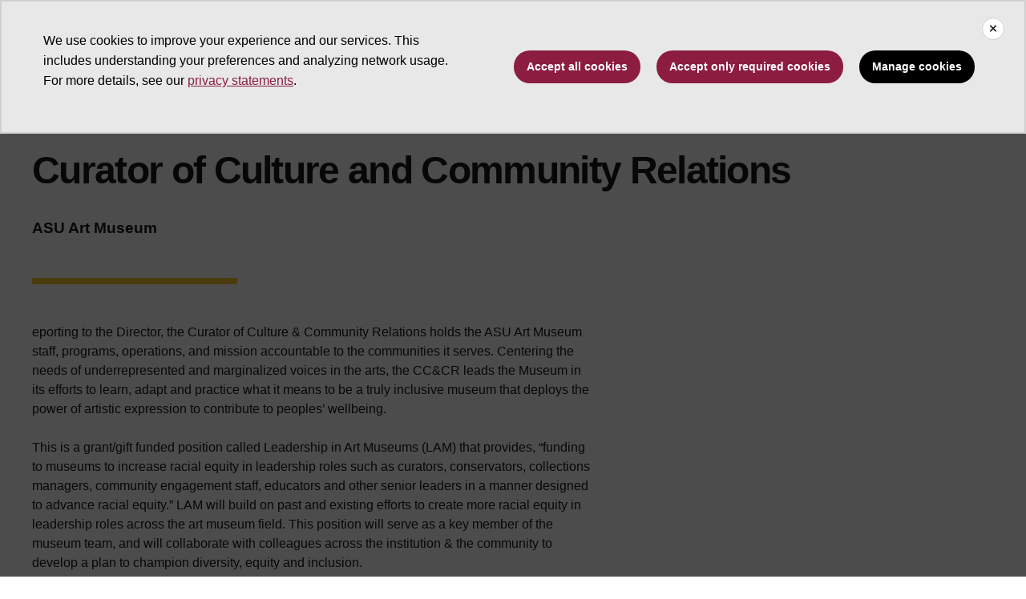

--- FILE ---
content_type: text/html; charset=UTF-8
request_url: https://herbergerinstitute.asu.edu/about/employment/curator-culture-and-community-relations-1
body_size: 7839
content:
<!DOCTYPE html>
<html lang="en" dir="ltr" prefix="og: https://ogp.me/ns#">
  <head>
    <meta charset="utf-8" />
<script>window.dataLayer = window.dataLayer || [];</script>
<script>
    // Google Tag Manager - GTM-KDWN8Z
    (function(w,d,s,l,i){w[l]=w[l]||[];w[l].push({'gtm.start':
    new Date().getTime(),event:'gtm.js'});var f=d.getElementsByTagName(s)[0],
    j=d.createElement(s),dl=l!='dataLayer'?'&amp;l='+l:'';j.async=true;j.src=
    '//www.googletagmanager.com/gtm.js?id='+i+dl;f.parentNode.insertBefore(j,f);
    })(window,document,'script','dataLayer','GTM-KDWN8Z');
</script>
<script>
    // Google Tag Manager - GTM-TGDKS689
    (function(w,d,s,l,i){w[l]=w[l]||[];w[l].push({'gtm.start':
    new Date().getTime(),event:'gtm.js'});var f=d.getElementsByTagName(s)[0],
    j=d.createElement(s),dl=l!='dataLayer'?'&amp;l='+l:'';j.async=true;j.src=
    '//www.googletagmanager.com/gtm.js?id='+i+dl;f.parentNode.insertBefore(j,f);
    })(window,document,'script','dataLayer','GTM-TGDKS689');
</script>
<script src="/sites/g/files/litvpz681/files/hotjar/hotjar.script.js?t9a960"></script>
<link rel="canonical" href="https://herbergerinstitute.asu.edu/about/employment/curator-culture-and-community-relations-1" />
<meta name="Generator" content="Drupal 10 (https://www.drupal.org)" />
<meta name="MobileOptimized" content="width" />
<meta name="HandheldFriendly" content="true" />
<meta name="viewport" content="width=device-width, initial-scale=1.0" />
<meta name="cmsversion" content="Webspark: 2.17.0" />
<link rel="icon" href="/profiles/contrib/webspark/themes/renovation/favicon.ico" type="image/vnd.microsoft.icon" />

    <title>Curator of Culture and Community Relations | Herberger Institute for Design and the Arts</title>
    <link rel="stylesheet" media="all" href="/sites/g/files/litvpz681/files/css/css_qzRWRm9slAGDFHjaX-EbST4Fz_R_ThWahbjiFXXCaN4.css?delta=0&amp;language=en&amp;theme=renovation&amp;include=eJxdjcEOgzAMQ3-oo59UpSWCjpJUccrE34-Nw6QdfPCzbBPAnqo8ubhaLMB0Kbkmai29OKM6B8JI2UjmWHTvKiyOR6sXsvMbLnqwCUnhmAkcOhktRn1FnG10atOPTEP6yK1i5TkYix7kVSXCz8YBJ5z3e-Vzf_W2lJuWDfHPvwGMNUqk" />
<link rel="stylesheet" media="all" href="/sites/g/files/litvpz681/files/css/css_HHwlkWYEamlmf5VmehrHTDHanRw_R_Xo33Fk7iEZ_HY.css?delta=1&amp;language=en&amp;theme=renovation&amp;include=eJxdjcEOgzAMQ3-oo59UpSWCjpJUccrE34-Nw6QdfPCzbBPAnqo8ubhaLMB0Kbkmai29OKM6B8JI2UjmWHTvKiyOR6sXsvMbLnqwCUnhmAkcOhktRn1FnG10atOPTEP6yK1i5TkYix7kVSXCz8YBJ5z3e-Vzf_W2lJuWDfHPvwGMNUqk" />
<link rel="stylesheet" media="all" href="/sites/g/files/litvpz681/files/css/css_2Bzpgceg_sSZE6-NRHOD7LYAaAyAocG_FyDN7mAUmtE.css?delta=2&amp;language=en&amp;theme=renovation&amp;include=eJxdjcEOgzAMQ3-oo59UpSWCjpJUccrE34-Nw6QdfPCzbBPAnqo8ubhaLMB0Kbkmai29OKM6B8JI2UjmWHTvKiyOR6sXsvMbLnqwCUnhmAkcOhktRn1FnG10atOPTEP6yK1i5TkYix7kVSXCz8YBJ5z3e-Vzf_W2lJuWDfHPvwGMNUqk" />

    
            <script defer src="/libraries/fontawesome/js/all.min.js"></script>
    <script defer src="/profiles/contrib/webspark/themes/renovation/js/asuawesome.js"></script>
  </head>
  <body class="node-5420 node-type--staff-job-opportunity">
    
    <!-- Google Tag Manager (noscript) - GTM-KDWN8Z -->
    <noscript><iframe src="//www.googletagmanager.com/ns.html?id=GTM-KDWN8Z"
    height="0" width="0" style="display:none;visibility:hidden"></iframe>
    </noscript>
    <!-- End Google Tag Manager (noscript) - GTM-KDWN8Z -->

    <!-- Google Tag Manager (noscript) - GTM-TGDKS689 -->
    <noscript><iframe src="//www.googletagmanager.com/ns.html?id=GTM-TGDKS689"
    height="0" width="0" style="display:none;visibility:hidden"></iframe>
    </noscript>
    <!-- End Google Tag Manager (noscript) - GTM-TGDKS689 -->

      <div class="dialog-off-canvas-main-canvas" data-off-canvas-main-canvas>
      <header>
        
  <div class="block block--asubrandheader">

  
    

            
        <!-- Header component will be initialized in this container. -->
        <div id="ws2HeaderContainer"></div>
      
  </div>

<div id="block-renovation-aoscss" class="block--type-text-content block block-block-content block-block-content2a721608-7326-400d-ba47-f539290bf985 clearfix default">
    

    
    
  
  <div class="formatted-text">
      <link href="https://unpkg.com/aos@2.3.1/dist/aos.css" rel="stylesheet">
  </div>

</div>


  </header>
<main>
  <div class="page page-wrapper-webspark ">
    <div class="pt-5 pb-5">

              <div class="page__pre-content center-container max-size-container">
          <div class="container">
            
          </div>
        </div>
      
              <div id="skip-to-content" class="page__content center-container max-size-container">
            <div data-drupal-messages-fallback class="hidden"></div>
<article  data-history-node-id="5420" class="node node--promoted staff-job-opportunity staff-job-opportunity--full" >
  
  
              <div class="layout__fixed-width">
          <div  class="bg-top bg-percent-100 max-size-container center-container bg-white">
        <div class="container">
          <div class="row">
            <div class="col-12">
              <div  class="layout__region layout__region--first">
                
  <div class="mt-6 block">

  
    

            
        
<h1 class="article">
  Curator of Culture and Community Relations
</h1>
  
      
  </div>

  <div class="mt-4 block" style="font-size:1.2rem; font-weight: bold;">

  
    

              ASU Art Museum

      
  </div>

<div class="block block-layout-builder block-inline-blocktext-content clearfix default">
    

    
    
  
  <div class="formatted-text">
      <hr class="copy-divider">
  </div>

</div>

  <div class="block">

  
    

              <p>eporting to the Director, the Curator of Culture &amp; Community Relations holds the ASU Art Museum staff, programs, operations, and mission accountable to the communities it serves. Centering the needs of underrepresented and marginalized voices in the arts, the CC&amp;CR leads the Museum in its efforts to learn, adapt and practice what it means to be a truly inclusive museum that deploys the power of artistic expression to contribute to peoples’ wellbeing.<br>
<br>
This is a grant/gift funded position called Leadership in Art Museums (LAM) that provides, “funding to museums to increase racial equity in leadership roles such as curators, conservators, collections managers, community engagement staff, educators and other senior leaders in a manner designed to advance racial equity.” LAM will build on past and existing efforts to create more racial equity in leadership roles across the art museum field. This position will serve as a key member of the museum team, and will collaborate with colleagues across the institution &amp; the community to develop a plan to champion diversity, equity and inclusion.&nbsp;<br>
<br>
For Reference:<a href="https://www.fordfoundation.org/news-and-stories/news-and-press/news/alice-l-walton-foundation-ford-foundation-mellon-foundation-and-pilot-house-philanthropy-announce-investments-for-more-diverse-leadership-in-art-museums/">&nbsp;Press Release</a></p>


      
  </div>

<div class="block block-layout-builder block-inline-blocktext-content clearfix default">
    

    
    
  
  <div class="formatted-text">
      <h3>Application deadline</h3>
  </div>

</div>

  <div class="block">

  
    

              <time datetime="2023-12-29T15:00:54Z">Fri, 12/29/2023 - 15:00</time>


      
  </div>

<div class="block block-layout-builder block-inline-blocktext-content clearfix default">
    

    
    
  
  <div class="formatted-text">
      <h3>Apply now</h3>
  </div>

</div>

  <div class="block">

  
    

              <a href="https://sjobs.brassring.com/TGnewUI/Search/Home/Home?partnerid=25620&amp;siteid=5494#jobDetails=4841673_5494">https://sjobs.brassring.com/TGnewUI/Search/Home/Home?partnerid=25620&amp;siteid=549…</a>

      
  </div>

              </div>
            </div>
          </div>
        </div>
      </div>
      </div>

  </article>



        </div>
          </div>
  </div>
</main>
  <footer class="page__footer" id="asu-footer" role="contentinfo">
      
<div id="block-hidaallunitsfooter" class="block--type-text-content block block-block-content block-block-contenta19d5256-dc35-4df1-8f3e-5ee8594d899e clearfix default">
    

    
    
  
  <div class="formatted-text">
      <div id="block-hidaallunitsfooter"><div class="container"><p>The <a style="color:#ffc627;" href="https://herbergerinstitute.asu.edu/">Herberger Institute</a> <span>comprises </span><a class="ProsemirrorEditor-link" href="https://asufidm.asu.edu/">ASU FIDM</a> and <a class="ProsemirrorEditor-link" href="https://asufidmmuseum.asu.edu/">ASU FIDM Museum</a>; the <a class="ProsemirrorEditor-link" href="http://art.asu.edu/">School of Art</a>; <a class="ProsemirrorEditor-link" href="https://design.asu.edu/">The Design School</a>; <a class="ProsemirrorEditor-link" href="https://film.asu.edu/">The Sidney Poitier New American Film School</a>; <a class="ProsemirrorEditor-link" href="https://thegameschool.asu.edu/">The GAME School</a>; the School of <a class="ProsemirrorEditor-link" href="https://musicdancetheatre.asu.edu/">Music, Dance and Theatre</a>; and the <a class="ProsemirrorEditor-link" href="https://asuartmuseum.org/">ASU Art Museum</a>.</p></div></div>
  </div>

</div>

  <div class="block block--asufooter">

  
    

              <div class="wrapper" id="wrapper-endorsed-footer">
    <div class="container" id="endorsed-footer">
      <div class="row">
        <div class="col-md" id="endorsed-logo">
                      <a
              href="https://herbergerinstitute.asu.edu/"
              data-ga-footer-type="internal link"
              data-ga-footer-section="primary footer"
              data-ga-footer="asu logo"
              data-ga-footer-component=""
            >
              
<img src="/sites/g/files/litvpz681/files/styles/footer_logo/public/2025-07/ASU-Herberger-Institute-for-Design-and-the-Arts-logo.png?itok=AKro8c1N" width="380" height="112" alt="Herberger Institute for Design and the Arts logo" loading="lazy" class="img-fluid" />


            </a>
                  </div>
        <div class="col-md" id="social-media">
          <nav class="nav" aria-label="Social Media">
                          <a
                class="nav-link"
                href="https://www.facebook.com/ASUHerberger"
                data-ga-footer-type="external link"
                data-ga-footer-section="primary footer"
                data-ga-footer="facebook icon"
                data-ga-footer-component=""
              >
                <span title="Facebook Social Media Icon" class="fab fa-facebook-square"></span>
              </a>
                                      <a
                class="nav-link"
                href="https://twitter.com/asuhida"
                data-ga-footer-type="external link"
                data-ga-footer-section="primary footer"
                data-ga-footer="twitter icon"
                data-ga-footer-component=""
              >
                <span title="X / Twitter Social Media Icon" class="fab fa-square-x-twitter"></span>
              </a>
                                      <a
                class="nav-link"
                href="https://www.instagram.com/asuherberger/"
                data-ga-footer-type="external link"
                data-ga-footer-section="primary footer"
                data-ga-footer="instagram icon"
                data-ga-footer-component=""
              >
                <span title="Instagram Social Media Icon" class="fab fa-instagram-square"></span>
              </a>
                                      <a
                class="nav-link"
                href="https://www.youtube.com/ASUHerberger"
                data-ga-footer-type="external link"
                data-ga-footer-section="primary footer"
                data-ga-footer="youtube icon"
                data-ga-footer-component=""
              >
                <span title="YouTube Social Media Icon" class="fab fa-youtube-square"></span>
              </a>
                                  </nav>
        </div>
      </div>
    </div>
  </div>

  <div class="wrapper" id="wrapper-footer-columns">
    <div class="container" id="footer-columns">
      <div class="row">
        <div class="col-xl" id="info-column">
          <div class="h5">Herberger Institute for Design and the Arts</div>
                      <p class="contact-link">
            <a
              data-ga-footer-type="internal link"
              data-ga-footer-region="footer"
              data-ga-footer-section="primary footer"
              data-ga-footer="Contact us"
              data-ga-footer-component="Herberger Institute for Design and the Arts"
              href="/about/contact">Contact us</a></p>
                                <p class="contribute-button">
            <a
              data-ga-footer-type="internal link"
              data-ga-footer-region="footer"
              data-ga-footer-section="primary footer"
              data-ga-footer="Support ASU"
              data-ga-footer-component="Herberger Institute for Design and the Arts"
              href="/giving" class="btn btn-small btn-gold">Support ASU</a></p>
                  </div>
                <div class="col-xl flex-footer">
          <div class="card accordion-item desktop-disable-xl">
                      <div class="accordion-header">
              <div class="h5">
                <a
                  id="footlink-header-second-1"
                  class="collapsed"
                  data-bs-toggle="collapse"
                  data-ga-footer-type="internal link"
                  data-ga-footer-region="footer"
                  data-ga-footer-section="primary footer"
                  data-ga-footer-component=""
                  data-ga-footer="Academics"
                  href="#footlink-second-1"
                  role="button"
                  aria-expanded="false"
                  aria-controls="footlink-second-1"
                >
                  Academics
                  <span class="fas fa-chevron-up"></span>
                </a>
              </div>
            </div>
            <div
              id="footlink-second-1"
              role="region"
              class="collapse accordion-body">
                                                        <a href="/admission"
                  class="nav-link"
                  data-ga-footer-type="internal link"
                  data-ga-footer-region="footer"
                  data-ga-footer-section="primary footer"
                  data-ga-footer="Apply now"
                  data-ga-footer-component="Academics"
                  >Apply now</a>
                                                        <a href="/degree-programs/rankings"
                  class="nav-link"
                  data-ga-footer-type="internal link"
                  data-ga-footer-region="footer"
                  data-ga-footer-section="primary footer"
                  data-ga-footer="Rankings"
                  data-ga-footer-component="Academics"
                  >Rankings</a>
                                                        <a href="https://asufidm.asu.edu/degree-programs"
                  class="nav-link"
                  data-ga-footer-type="internal link"
                  data-ga-footer-region="footer"
                  data-ga-footer-section="primary footer"
                  data-ga-footer="ASU FIDM degrees"
                  data-ga-footer-component="Academics"
                  >ASU FIDM degrees</a>
                                                        <a href="https://art.asu.edu/degree-programs"
                  class="nav-link"
                  data-ga-footer-type="internal link"
                  data-ga-footer-region="footer"
                  data-ga-footer-section="primary footer"
                  data-ga-footer="Art degrees"
                  data-ga-footer-component="Academics"
                  >Art degrees</a>
                                                        <a href="https://design.asu.edu/degree-programs"
                  class="nav-link"
                  data-ga-footer-type="internal link"
                  data-ga-footer-region="footer"
                  data-ga-footer-section="primary footer"
                  data-ga-footer="Design degrees"
                  data-ga-footer-component="Academics"
                  >Design degrees</a>
                                                        <a href="https://film.asu.edu/degree-programs"
                  class="nav-link"
                  data-ga-footer-type="internal link"
                  data-ga-footer-region="footer"
                  data-ga-footer-section="primary footer"
                  data-ga-footer="Film degrees"
                  data-ga-footer-component="Academics"
                  >Film degrees</a>
                                                        <a href="https://thegameschool.asu.edu/degree-programs"
                  class="nav-link"
                  data-ga-footer-type="internal link"
                  data-ga-footer-region="footer"
                  data-ga-footer-section="primary footer"
                  data-ga-footer="The GAME School degrees"
                  data-ga-footer-component="Academics"
                  >The GAME School degrees</a>
                                                        <a href="https://musicdancetheatre.asu.edu/degree-programs"
                  class="nav-link"
                  data-ga-footer-type="internal link"
                  data-ga-footer-region="footer"
                  data-ga-footer-section="primary footer"
                  data-ga-footer="Music, Dance and Theatre degrees"
                  data-ga-footer-component="Academics"
                  >Music, Dance and Theatre degrees</a>
                                                        <a href="/degree-programs/minors-certificates"
                  class="nav-link"
                  data-ga-footer-type="internal link"
                  data-ga-footer-region="footer"
                  data-ga-footer-section="primary footer"
                  data-ga-footer="Minors and certificates"
                  data-ga-footer-component="Academics"
                  >Minors and certificates</a>
                                                        <a href="/interdisciplinary-studies"
                  class="nav-link"
                  data-ga-footer-type="internal link"
                  data-ga-footer-region="footer"
                  data-ga-footer-section="primary footer"
                  data-ga-footer="Interdisciplinary studies"
                  data-ga-footer-component="Academics"
                  >Interdisciplinary studies</a>
                                      </div>
                    </div>
        </div>
                <div class="col-xl flex-footer">
          <div class="card accordion-item desktop-disable-xl">
                      <div class="accordion-header">
              <div class="h5">
                <a
                  id="footlink-header-third-1"
                  class="collapsed"
                  data-bs-toggle="collapse"
                  data-ga-footer-type="internal link"
                  data-ga-footer-region="footer"
                  data-ga-footer-section="primary footer"
                  data-ga-footer-component=""
                  data-ga-footer="Connect"
                  href="#footlink-third-1"
                  role="button"
                  aria-expanded="false"
                  aria-controls="footlink-third-1"
                >
                  Connect
                  <span class="fas fa-chevron-up"></span>
                </a>
              </div>
            </div>
            <div
              id="footlink-third-1"
              role="region"
              class="collapse accordion-body">
                                                        <a href="/events"
                  class="nav-link"
                  data-ga-footer-type="internal link"
                  data-ga-footer-region="footer"
                  data-ga-footer-section="primary footer"
                  data-ga-footer="Events"
                  data-ga-footer-component="Connect"
                  >Events</a>
                                                        <a href="/admission/request-information"
                  class="nav-link"
                  data-ga-footer-type="internal link"
                  data-ga-footer-region="footer"
                  data-ga-footer-section="primary footer"
                  data-ga-footer="Request information"
                  data-ga-footer-component="Connect"
                  >Request information</a>
                                                        <a href="/admission/tour-request"
                  class="nav-link"
                  data-ga-footer-type="internal link"
                  data-ga-footer-region="footer"
                  data-ga-footer-section="primary footer"
                  data-ga-footer="Take a tour"
                  data-ga-footer-component="Connect"
                  >Take a tour</a>
                                                        <a href="/about/contact"
                  class="nav-link"
                  data-ga-footer-type="internal link"
                  data-ga-footer-region="footer"
                  data-ga-footer-section="primary footer"
                  data-ga-footer="Contact us"
                  data-ga-footer-component="Connect"
                  >Contact us</a>
                                                        <a href="/about/employment"
                  class="nav-link"
                  data-ga-footer-type="internal link"
                  data-ga-footer-region="footer"
                  data-ga-footer-section="primary footer"
                  data-ga-footer="Employment"
                  data-ga-footer-component="Connect"
                  >Employment</a>
                                      </div>
                    </div>
        </div>
                <div class="col-xl flex-footer">
          <div class="card accordion-item desktop-disable-xl">
                      <div class="accordion-header">
              <div class="h5">
                <a
                  id="footlink-header-fourth-1"
                  class="collapsed"
                  data-bs-toggle="collapse"
                  data-ga-footer-type="internal link"
                  data-ga-footer-region="footer"
                  data-ga-footer-section="primary footer"
                  data-ga-footer-component=""
                  data-ga-footer="Impact"
                  href="#footlink-fourth-1"
                  role="button"
                  aria-expanded="false"
                  aria-controls="footlink-fourth-1"
                >
                  Impact
                  <span class="fas fa-chevron-up"></span>
                </a>
              </div>
            </div>
            <div
              id="footlink-fourth-1"
              role="region"
              class="collapse accordion-body">
                                                        <a href="/about/news"
                  class="nav-link"
                  data-ga-footer-type="internal link"
                  data-ga-footer-region="footer"
                  data-ga-footer-section="primary footer"
                  data-ga-footer="News"
                  data-ga-footer-component="Impact"
                  >News</a>
                                                        <a href="/giving"
                  class="nav-link"
                  data-ga-footer-type="internal link"
                  data-ga-footer-region="footer"
                  data-ga-footer-section="primary footer"
                  data-ga-footer="Invest in ASU"
                  data-ga-footer-component="Impact"
                  >Invest in ASU</a>
                                                        <a href="/research-and-initiatives"
                  class="nav-link"
                  data-ga-footer-type="internal link"
                  data-ga-footer-region="footer"
                  data-ga-footer-section="primary footer"
                  data-ga-footer="Research and Initiatives"
                  data-ga-footer-component="Impact"
                  >Research and Initiatives</a>
                                      </div>
                    </div>
        </div>
                <div class="col-xl flex-footer">
          <div class="card accordion-item desktop-disable-xl">
                      <div class="accordion-header">
              <div class="h5">
                <a
                  id="footlink-header-fifth-1"
                  class="collapsed"
                  data-bs-toggle="collapse"
                  data-ga-footer-type="internal link"
                  data-ga-footer-region="footer"
                  data-ga-footer-section="primary footer"
                  data-ga-footer-component=""
                  data-ga-footer="People"
                  href="#footlink-fifth-1"
                  role="button"
                  aria-expanded="false"
                  aria-controls="footlink-fifth-1"
                >
                  People
                  <span class="fas fa-chevron-up"></span>
                </a>
              </div>
            </div>
            <div
              id="footlink-fifth-1"
              role="region"
              class="collapse accordion-body">
                                                        <a href="/about/people/faculty"
                  class="nav-link"
                  data-ga-footer-type="internal link"
                  data-ga-footer-region="footer"
                  data-ga-footer-section="primary footer"
                  data-ga-footer="Faculty"
                  data-ga-footer-component="People"
                  >Faculty</a>
                                                        <a href="/"
                  class="nav-link"
                  data-ga-footer-type="internal link"
                  data-ga-footer-region="footer"
                  data-ga-footer-section="primary footer"
                  data-ga-footer="Inaccessible"
                  data-ga-footer-component="People"
                  >Inaccessible</a>
                                                        <a href="/resources/alumni"
                  class="nav-link"
                  data-ga-footer-type="internal link"
                  data-ga-footer-region="footer"
                  data-ga-footer-section="primary footer"
                  data-ga-footer="Alumni"
                  data-ga-footer-component="People"
                  >Alumni</a>
                                                        <a href="/about/people/leadership"
                  class="nav-link"
                  data-ga-footer-type="internal link"
                  data-ga-footer-region="footer"
                  data-ga-footer-section="primary footer"
                  data-ga-footer="Leadership"
                  data-ga-footer-component="People"
                  >Leadership</a>
                                                        <a href="/giving"
                  class="nav-link"
                  data-ga-footer-type="internal link"
                  data-ga-footer-region="footer"
                  data-ga-footer-section="primary footer"
                  data-ga-footer="Donors"
                  data-ga-footer-component="People"
                  >Donors</a>
                                      </div>
                    </div>
        </div>
              </div>
    </div>
  </div>

<div class="wrapper" id="wrapper-footer-innovation">
  <div class="container" id="footer-innovation">
    <div class="row">
      <div class="col">
        <div class="d-flex footer-innovation-links">
          <nav class="nav" aria-label="University Services">
            <a
              class="nav-link"
              href="https://www.asu.edu/about/locations-maps"
              data-ga-footer-type="internal link"
              data-ga-footer-section="secondary footer"
              data-ga-footer="maps and locations"
              data-ga-footer-component=""
            >Maps and Locations</a>
            <a
              class="nav-link"
              href="https://cfo.asu.edu/applicant"
              data-ga-footer-type="internal link"
              data-ga-footer-section="secondary footer"
              data-ga-footer="jobs"
              data-ga-footer-component=""
            >Jobs</a>
            <a
              class="nav-link"
              href="https://search.asu.edu/?search-tabs=web_dir_faculty_staff"
              data-ga-footer-type="internal link"
              data-ga-footer-section="secondary footer"
              data-ga-footer="directory"
              data-ga-footer-component=""
            >Directory</a>
            <a
              class="nav-link"
              href="https://www.asu.edu/about/contact"
              data-ga-footer-type="internal link"
              data-ga-footer-section="secondary footer"
              data-ga-footer="contact asu"
              data-ga-footer-component=""
            >Contact ASU</a>
            <a
              class="nav-link"
              href="https://my.asu.edu"
              data-ga-footer-type="internal link"
              data-ga-footer-section="secondary footer"
              data-ga-footer="my asu"
              data-ga-footer-component=""
            >My ASU</a>
          </nav>
          <a
            class="img-link"
            href="https://www.asu.edu/rankings"
            data-ga-footer-type="internal link"
            data-ga-footer-section="secondary footer"
            data-ga-footer="#1 in the u.s. for innovation"
            data-ga-footer-component=""
          >
            <img src="/profiles/contrib/webspark/modules/asu_footer/img/footer-rank.png" loading="lazy" height="105" width="640" alt="Repeatedly ranked #1 on 30+ lists in the last 3 years">
          </a>
        </div>
      </div>
    </div>
  </div>
</div>

<div class="wrapper" id="wrapper-footer-colophon">
  <div class="container" id="footer-colophon">
    <div class="row">
      <div class="col">
        <div class="footer-legal-links">
          <nav class="nav colophon" aria-label="University Legal and Compliance">
            <a
              class="nav-link"
              href="https://www.asu.edu/about/copyright-trademark"
              data-ga-footer-type="internal link"
              data-ga-footer-section="tertiary footer"
              data-ga-footer="copyright and trademark"
              data-ga-footer-component=""
            >Copyright and Trademark</a>
            <a
              class="nav-link"
              href="https://accessibility.asu.edu/report"
              data-ga-footer-type="internal link"
              data-ga-footer-section="tertiary footer"
              data-ga-footer="accessibility"
              data-ga-footer-component=""
            >Accessibility</a>
            <a
              class="nav-link"
              href="https://www.asu.edu/about/privacy"
              data-ga-footer-type="internal link"
              data-ga-footer-section="tertiary footer"
              data-ga-footer="privacy"
              data-ga-footer-component=""
            >Privacy</a>
            <a
              class="nav-link"
              href="https://www.asu.edu/about/terms-of-use"
              data-ga-footer-type="internal link"
              data-ga-footer-section="tertiary footer"
              data-ga-footer="terms of use"
              data-ga-footer-component=""
            >Terms of Use</a>
            <a
              class="nav-link"
              href="https://www.asu.edu/emergency"
              data-ga-footer-type="internal link"
              data-ga-footer-section="tertiary footer"
              data-ga-footer="emergency"
              data-ga-footer-component=""
            >Emergency</a>
          </nav>
        </div>
      </div>
    </div>
  </div>
</div>

      
  </div>

<div id="block-suggestanupdate" class="block--type-text-content block block-block-content block-block-contentf11390f4-f3ce-4dc9-b427-6034635a46cc clearfix default">
    

    
    
  
  <div class="formatted-text">
      <div class="container">
<p><a class="suggest-update-link" href="/resources/web-update-request" title="Web update">Suggest an update to this page</a></p>
</div>

  </div>

</div>

<div id="block-aosjs" class="block--type-text-content block block-block-content block-block-content24d9538d-ea79-43a5-8058-2545bae5b505 clearfix default">
    

    
    
  
  <div class="formatted-text">
      <script src="https://unpkg.com/aos@next/dist/aos.js"></script><script>
    AOS.init();
  </script>
  </div>

</div>

<div id="block-renovation-gsap" class="block--type-text-content block block-block-content block-block-content8867b535-8e70-455d-a45f-208ac4041998 clearfix default">
    

    
    
  
  <div class="formatted-text">
      <script src="https://cdn.jsdelivr.net/npm/gsap@3.13.0/dist/gsap.min.js"></script><script src="https://cdn.jsdelivr.net/npm/gsap@3.13.0/dist/Observer.min.js"></script><script src="https://cdn.jsdelivr.net/npm/gsap@3.13.0/dist/ScrollTrigger.min.js"></script><script src="https://cdn.jsdelivr.net/npm/gsap@3.13.0/dist/ScrollToPlugin.min.js"></script><script src="https://cdn.jsdelivr.net/npm/gsap@3.13.0/dist/TextPlugin.min.js"></script><!-- RoughEase, ExpoScaleEase and SlowMo are all included in the EasePack file --><script src="https://cdn.jsdelivr.net/npm/gsap@3.13.0/dist/EasePack.min.js"></script><script src="https://cdn.jsdelivr.net/npm/gsap@3.13.0/dist/CustomEase.min.js"></script><!-- CustomBounce requires CustomEase --><script src="https://cdn.jsdelivr.net/npm/gsap@3.13.0/dist/CustomBounce.min.js"></script><!-- CustomWiggle requires CustomEase --><script src="https://cdn.jsdelivr.net/npm/gsap@3.13.0/dist/CustomWiggle.min.js"></script>
  </div>

</div>


  </footer>

  </div>

    
    <script type="application/json" data-drupal-selector="drupal-settings-json">{"path":{"baseUrl":"\/","pathPrefix":"","currentPath":"node\/5420","currentPathIsAdmin":false,"isFront":false,"currentLanguage":"en","themeUrl":"profiles\/contrib\/webspark\/themes\/renovation"},"pluralDelimiter":"\u0003","suppressDeprecationErrors":true,"asu_brand":{"props":{"baseUrl":"https:\/\/herbergerinstitute.asu.edu\/","title":"Herberger Institute for Design and the Arts","parentOrg":"","parentOrgUrl":"","expandOnHover":0,"loginLink":"\/caslogin","logoutLink":"\/caslogout","loggedIn":false,"userName":"","navTree":[{"href":"\/","text":"Home","items":"","buttons":"","type":"icon-home","class":"home"},{"href":"\/degree-programs","text":"Degrees","items":[[{"href":"\/degree-programs","text":"All Degrees","type":null,"children":[]},{"href":"\/degree-programs\/undergraduate","text":"Undergraduate","type":null,"children":[]},{"href":"\/degree-programs\/graduate","text":"Graduate","type":null,"children":[]},{"href":"\/degree-programs\/minors-certificates","text":"Minors and Certificates","type":null,"children":[]},{"href":"\/degree-programs\/electives","text":"Electives","type":null,"children":[]},{"href":"\/degree-programs\/online","text":"Online Degrees","type":null,"children":[]},{"href":"\/degree-programs\/new-degrees","text":"New Degrees","type":null,"children":[]},{"href":"\/degree-programs\/interdisciplinary-studies","text":"Interdisciplinary Studies","type":null,"children":[]},{"href":"\/research-and-initiatives\/createthefuture#degrees","text":"XRts Related Graduate Degrees","type":null,"children":[]}],[{"href":"","text":"Degree Program by Schools and Units","type":"heading","children":[]},{"href":"https:\/\/asufidm.asu.edu\/degree-programs","text":"ASU FIDM","type":null,"children":[]},{"href":"https:\/\/art.asu.edu\/degree-programs","text":"School of Art","type":null,"children":[]},{"href":"https:\/\/thegameschool.asu.edu\/degree-programs","text":"The GAME School","type":null,"children":[]},{"href":"https:\/\/musicdancetheatre.asu.edu\/degree-programs","text":"School of Music, Dance and Theatre","type":null,"children":[]},{"href":"https:\/\/design.asu.edu\/degree-programs","text":"The Design School","type":null,"children":[]},{"href":"https:\/\/film.asu.edu\/degree-programs","text":"The Sidney Poitier New American Film School","type":null,"children":[]}]],"buttons":""},{"href":"\/admission","text":"Admission","items":[[{"href":"\/admission","text":"Undergraduate Admission","type":null,"children":[]},{"href":"\/admission\/graduate","text":"Graduate Admission","type":null,"children":[]},{"href":"\/admission\/tuition-and-paying-college","text":"Tuition and Paying for College","type":null,"children":[]},{"href":"\/admission\/tour-request","text":"Tours","type":null,"children":[]},{"href":"\/admission#Contact-Herberger-Admissions","text":"Contact a Representative","type":null,"children":[]},{"href":"\/admission\/group-visits","text":"High School Group Visits","type":null,"children":[]},{"href":"\/admission\/mypath2asu","text":"Customized Transfer Experience","type":null,"children":[]},{"href":"https:\/\/students.herbergerinstitute.asu.edu\/academic-advising","text":"Academic Advising","type":null,"children":[]},{"href":"https:\/\/students.herbergerinstitute.asu.edu\/student-life","text":"Student Life","type":null,"children":[]}],[{"href":"","text":"Admissions for","type":"heading","children":[]},{"href":"https:\/\/admission.asu.edu\/first-year\/apply","text":"First-Year Students","type":null,"children":[]},{"href":"https:\/\/admission.asu.edu\/transfer\/apply","text":"Transfer Students","type":null,"children":[]},{"href":"https:\/\/admission.asu.edu\/international","text":"International Students","type":null,"children":[]},{"href":"\/resources\/pre-k-12","text":"Community Classes","type":null,"children":[]},{"href":"https:\/\/admission.asu.edu\/graduate","text":"Graduate Students","type":null,"children":[]},{"href":"\/admission\/request-information","text":"Request information","type":"button","children":[]}]],"buttons":""},{"href":"\/events","text":"Events","items":[[{"href":"\/events","text":"Events Calendar","type":null,"children":[]},{"href":"\/events\/box-office","text":"Box Office","type":null,"children":[]},{"href":"\/about\/venues-facilities","text":"Hours, Maps and Parking","type":null,"children":[]},{"href":"\/events\/herberger-institute-day","text":"Herberger Institute Day","type":null,"children":[]},{"href":"\/events\/email-list","text":"Sign Up for Our Events Newsletter","type":null,"children":[]}]],"buttons":""},{"href":"\/research-and-initiatives","text":"Research and Initiatives","items":[[{"href":"\/research-and-initiatives","text":"View Our Research and Initiatives","type":null,"children":[]},{"href":"\/research-and-initiatives\/research","text":"Research","type":null,"children":[]}]],"buttons":""},{"href":"\/about\/people\/faculty","text":"Faculty","items":"","buttons":""},{"href":"\/giving","text":"Giving","items":"","buttons":""},{"href":"\/resources","text":"Resources for","items":[[{"href":"\/resources","text":"Explore Our Resources","type":null,"children":[]},{"href":"\/admission\/newly-admitted-students","text":"Newly Admitted Students","type":null,"children":[]},{"href":"https:\/\/students.herbergerinstitute.asu.edu\/","text":"Current Students","type":null,"children":[]},{"href":"\/giving","text":"Donors","type":null,"children":[]},{"href":"https:\/\/students.herbergerinstitute.asu.edu\/student-life\/resources-for-families","text":"Families","type":null,"children":[]},{"href":"https:\/\/arizonastateu.sharepoint.com\/sites\/O365HIDAResearch\/SitePages\/HIDA-Research-Home.aspx","text":"Researchers","type":null,"children":[]},{"href":"\/resources\/community-members","text":"Community Members","type":null,"children":[]},{"href":"\/resources\/pre-k-12","text":"Pre-K\u201312","type":null,"children":[]},{"href":"\/resources\/summer","text":"Summer Courses and Programs","type":null,"children":[]},{"href":"\/resources\/employers-and-industry-partners","text":"Employers and Industry Partners","type":null,"children":[]},{"href":"\/about\/news","text":"Media","type":null,"children":[]},{"href":"\/resources\/alumni","text":"Alumni","type":null,"children":[]},{"href":"\/resources\/faculty-and-staff","text":"Faculty and Staff","type":null,"children":[]}]],"buttons":""},{"href":"\/about","text":"About","items":[[{"href":"","text":"School and Units","type":"heading","children":[]},{"href":"https:\/\/asufidm.asu.edu\/","text":"ASU FIDM","type":null,"children":[]},{"href":"https:\/\/art.asu.edu\/","text":"School of Art","type":null,"children":[]},{"href":"https:\/\/design.asu.edu\/","text":"The Design School","type":null,"children":[]},{"href":"https:\/\/film.asu.edu\/","text":"The Sidney Poitier New American Film School","type":null,"children":[]},{"href":"http:\/\/thegameschool.asu.edu","text":"The GAME School","type":null,"children":[]},{"href":"https:\/\/musicdancetheatre.asu.edu\/","text":"School of Music, Dance and Theatre","type":null,"children":[]},{"href":"https:\/\/asuartmuseum.asu.edu\/","text":"ASU Art Museum","type":null,"children":[]}],[{"href":"\/about\/people","text":"People","type":"heading","children":[]},{"href":"\/about\/meet-the-dean","text":"Meet the Dean","type":null,"children":[]},{"href":"\/about\/people\/leadership","text":"Leadership","type":null,"children":[]},{"href":"\/about\/people\/faculty","text":"Faculty","type":null,"children":[]},{"href":"\/about\/people\/staff","text":"Staff","type":null,"children":[]},{"href":"\/about\/people","text":"Directory","type":null,"children":[]}],[{"href":"\/about","text":"About the Herberger Institute for Design and the Arts","type":"column break","children":[]},{"href":"\/about#mission","text":"Mission and History","type":null,"children":[]},{"href":"\/about\/facts-and-figures","text":"Facts and Figures","type":null,"children":[]},{"href":"\/about\/locations","text":"Locations","type":null,"children":[]},{"href":"\/about\/culture-and-access","text":"Culture and Access","type":null,"children":[]},{"href":"\/about\/news","text":"News and Media","type":null,"children":[]},{"href":"\/about\/venues-facilities","text":"Venues and Facilities","type":null,"children":[]},{"href":"\/about\/employment","text":"Job Opportunities","type":null,"children":[]},{"href":"\/about\/fellowships","text":"Fellowships","type":null,"children":[]},{"href":"\/giving","text":"Giving to the Herberger Institute","type":null,"children":[]},{"href":"\/about\/contact","text":"Contact us","type":"button","children":[]}]],"buttons":""}],"logo":{"alt":"Arizona State University logo","title":"ASU homepage","src":"\/profiles\/contrib\/webspark\/modules\/asu_brand\/node_modules\/@asu\/component-header-footer\/dist\/assets\/img\/arizona-state-university-logo-vertical.png","mobileSrc":"\/profiles\/contrib\/webspark\/modules\/asu_brand\/node_modules\/@asu\/component-header-footer\/dist\/assets\/img\/arizona-state-university-logo.png","brandLink":"https:\/\/www.asu.edu"},"searchUrl":"https:\/\/search.asu.edu\/search","site":"herbergerinstitute.asu.edu"}},"is_admin":false,"user":{"uid":0,"permissionsHash":"cacf2a575af1c858c6ef29adc9682e8e889e2946e158e96428b74819f2db5203"}}</script>
<script src="/sites/g/files/litvpz681/files/js/js_I4olWcQwpbDMmftbYtimhXtVvJBZNMESiN5JRNHzv7s.js?scope=footer&amp;delta=0&amp;language=en&amp;theme=renovation&amp;include=eJxdjEEOgCAMBD8E6ZNIwZoYsDVt1fB7FU962tnZZNH2lBV5giLrJkzsFttyK-0B73EWcVJ4I-YmpQ6vhMVTESUYGB8MSiwH-iIM5r19hGNuZOGkbBtqTePL4NcvTpE5Xg"></script>

  <script defer src="https://static.cloudflareinsights.com/beacon.min.js/vcd15cbe7772f49c399c6a5babf22c1241717689176015" integrity="sha512-ZpsOmlRQV6y907TI0dKBHq9Md29nnaEIPlkf84rnaERnq6zvWvPUqr2ft8M1aS28oN72PdrCzSjY4U6VaAw1EQ==" data-cf-beacon='{"rayId":"9c222e22dfbeecfa","version":"2025.9.1","serverTiming":{"name":{"cfExtPri":true,"cfEdge":true,"cfOrigin":true,"cfL4":true,"cfSpeedBrain":true,"cfCacheStatus":true}},"token":"277cfcd0c61a45a28a0965fee3339e35","b":1}' crossorigin="anonymous"></script>
</body>
</html>


--- FILE ---
content_type: text/css
request_url: https://herbergerinstitute.asu.edu/sites/g/files/litvpz681/files/css/css_qzRWRm9slAGDFHjaX-EbST4Fz_R_ThWahbjiFXXCaN4.css?delta=0&language=en&theme=renovation&include=eJxdjcEOgzAMQ3-oo59UpSWCjpJUccrE34-Nw6QdfPCzbBPAnqo8ubhaLMB0Kbkmai29OKM6B8JI2UjmWHTvKiyOR6sXsvMbLnqwCUnhmAkcOhktRn1FnG10atOPTEP6yK1i5TkYix7kVSXCz8YBJ5z3e-Vzf_W2lJuWDfHPvwGMNUqk
body_size: 4237
content:
/* @license GPL-2.0-or-later https://www.drupal.org/licensing/faq */
.text-align-left{text-align:left;}.text-align-right{text-align:right;}.text-align-center{text-align:center;}.text-align-justify{text-align:justify;}.align-left{float:left;}.align-right{float:right;}.align-center{display:block;margin-right:auto;margin-left:auto;}
.fieldgroup{padding:0;border-width:0;}
.container-inline div,.container-inline label{display:inline-block;}.container-inline .details-wrapper{display:block;}.container-inline .hidden{display:none;}
.clearfix::after{display:table;clear:both;content:"";}
.js details:not([open]) .details-wrapper{display:none;}
.hidden{display:none;}.visually-hidden{position:absolute !important;overflow:hidden;clip:rect(1px,1px,1px,1px);width:1px;height:1px;word-wrap:normal;}.visually-hidden.focusable:active,.visually-hidden.focusable:focus-within{position:static !important;overflow:visible;clip:auto;width:auto;height:auto;}.invisible{visibility:hidden;}
.item-list__comma-list,.item-list__comma-list li{display:inline;}.item-list__comma-list{margin:0;padding:0;}.item-list__comma-list li::after{content:", ";}.item-list__comma-list li:last-child::after{content:"";}
.js .js-hide{display:none;}.js-show{display:none;}.js .js-show{display:block;}@media (scripting:enabled){.js-hide.js-hide{display:none;}.js-show{display:block;}}
.nowrap{white-space:nowrap;}
.position-container{position:relative;}
.reset-appearance{margin:0;padding:0;border:0 none;background:transparent;line-height:inherit;-webkit-appearance:none;appearance:none;}
.resize-none{resize:none;}.resize-vertical{min-height:2em;resize:vertical;}.resize-horizontal{max-width:100%;resize:horizontal;}.resize-both{max-width:100%;min-height:2em;resize:both;}
.system-status-counter__status-icon{display:inline-block;width:25px;height:25px;vertical-align:middle;}.system-status-counter__status-icon::before{display:block;width:100%;height:100%;content:"";background-repeat:no-repeat;background-position:center 2px;background-size:16px;}.system-status-counter__status-icon--error::before{background-image:url(/core/misc/icons/e32700/error.svg);}.system-status-counter__status-icon--warning::before{background-image:url(/core/misc/icons/e29700/warning.svg);}.system-status-counter__status-icon--checked::before{background-image:url(/core/misc/icons/73b355/check.svg);}
.system-status-report-counters__item{width:100%;margin-bottom:0.5em;padding:0.5em 0;text-align:center;white-space:nowrap;background-color:rgba(0,0,0,0.063);}@media screen and (min-width:60em){.system-status-report-counters{display:flex;flex-wrap:wrap;justify-content:space-between;}.system-status-report-counters__item--half-width{width:49%;}.system-status-report-counters__item--third-width{width:33%;}}
.system-status-general-info__item{margin-top:1em;padding:0 1em 1em;border:1px solid #ccc;}.system-status-general-info__item-title{border-bottom:1px solid #ccc;}
.tablesort{display:inline-block;width:16px;height:16px;background-size:100%;}.tablesort--asc{background-image:url(/core/misc/icons/787878/twistie-down.svg);}.tablesort--desc{background-image:url(/core/misc/icons/787878/twistie-up.svg);}
body{padding-top:105px;}#ws2HeaderContainer.asu-brand-toolbar-header-tray-open-compat header,#ws2HeaderContainer.asu-brand-toolbar-header-tray-open-compat div#asuHeader{top:79px;}#ws2HeaderContainer.asu-brand-toolbar-header-tray-closed-compat header,#ws2HeaderContainer.asu-brand-toolbar-header-tray-closed-compat div#asuHeader{top:39px;}body.toolbar-horizontal.toolbar-tray-open{padding-top:184px !important;}body.toolbar-horizontal{padding-top:144px !important;}#ws2HeaderContainer.asu-brand-toolbar-header-tray-open-compat-vertical header,#ws2HeaderContainer.asu-brand-toolbar-header-tray-closed-compat-vertical header,#ws2HeaderContainer.asu-brand-toolbar-header-tray-open-compat-vertical div#asuHeader,#ws2HeaderContainer.asu-brand-toolbar-header-tray-closed-compat-vertical div#asuHeader{top:39px;z-index:1200 !important;}body.toolbar-vertical,body.toolbar-vertical.toolbar-tray-open{padding-top:144px !important;}#toolbar-administration .toolbar-tray-vertical nav.toolbar-lining{padding-top:158px;}@media only screen and (max-width:992px){body{padding-top:73px;}body.toolbar-horizontal.toolbar-tray-open{padding-top:148px !important;}body.toolbar-horizontal{padding-top:112px !important;}body.toolbar-vertical,body.toolbar-vertical.toolbar-tray-open{padding-top:112px !important;}#ws2HeaderContainer header .navbar-container ul.navlist li,#ws2HeaderContainer div .navbar-container ul.navlist li{max-width:100% !important;}body:not(.toolbar-vertical):not(.toolbar-fixed) nav#asu-header-nav{min-height:calc(100vh - 286px) !important;}body.toolbar-vertical nav#asu-header-nav{min-height:calc(100vh - 324px) !important;}body.toolbar-horizontal nav#asu-header-nav{min-height:calc(100vh - 364px) !important;}#ws2HeaderContainer header .shadow.mobile-open{position:fixed;bottom:174px !important;}#ws2HeaderContainer header .universal-nav.mobile-open{position:fixed;bottom:0px;}}@media only screen and (max-width:609px){#ws2HeaderContainer header.scrolled{top:0 !important;}body.toolbar-vertical nav#asu-header-nav{min-height:calc(100vh - 326px) !important;}body.toolbar-vertical header.scrolled nav#asu-header-nav{min-height:calc(100vh - 286px) !important;}}@media only screen and (max-width:468px){body.toolbar-vertical nav#asu-header-nav{min-height:calc(100vh - 346px) !important;}body.toolbar-vertical header.scrolled nav#asu-header-nav{min-height:calc(100vh - 306px) !important;}body.toolbar-vertical #ws2HeaderContainer header .shadow.mobile-open{bottom:194px !important;}}@media only screen and (max-width:366px){body:not(.toolbar-vertical):not(.toolbar-fixed) nav#asu-header-nav{min-height:calc(100vh - 306px) !important;}body.toolbar-vertical nav#asu-header-nav{min-height:calc(100vh - 346px) !important;}#ws2HeaderContainer header .shadow.mobile-open{bottom:194px !important;}}@media screen and (max-width:1260px){#ws2HeaderContainer .container-xl .navbar-toggler{padding:0.25rem 0.5rem;}body.toolbar-horizontal #ws2HeaderContainer .content-container,body.toolbar-vertical #ws2HeaderContainer .content-container{min-height:calc(100vh - 319px);max-height:calc(100vh - 319px);}body.toolbar-horizontal.toolbar-tray-open #ws2HeaderContainer .content-container{min-height:calc(100vh - 360px);max-height:calc(100vh - 360px);}}@media screen and (min-width:1261px){#ws2HeaderContainer a.home::after{top:0.55rem}}#toolbar-bar{position:fixed;}
.icons-selector .selector-popup{background-color:#000;}.icons-selector.fip-grey .fip-icons-container{background-color:#000;}
.toolbar-icon-asu-governance-modules-list::before{background-image:url('data:image/svg+xml,<%3Fxml version="1.0" encoding="utf-8"%3F><!-- Generator: Adobe Illustrator 26.5.0, SVG Export Plug-In . SVG Version: 6.00 Build 0) --><svg version="1.1" id="Layer_1" xmlns="http://www.w3.org/2000/svg" xmlns:xlink="http://www.w3.org/1999/xlink" x="0px" y="0px" width="16" height="16" fill="%23787878" viewBox="0 0 350.6 512" style="enable-background:new 0 0 350.6 512;" xml:space="preserve"><path d="M208.7,117.1l1.4-4.1c7.5-25.2,20.5-69.6,24.6-83.2l2-7.5c0,0,1.4-5.5-1.4-10.9c-4.1-4.1-10.2-8.2-18.4-10.2c-8.2-2-15-1.4-20.5,2c-5.5,4.1-7.5,10.2-7.5,11.6l0,0v0.7c0,0.7-16.4,56.6-25.9,85.9l-0.7,2c-8.9,29.3-18.4,60-24.6,81.2v0.7l44.3,19.1C182.1,204.4,199.8,147.1,208.7,117.1L208.7,117.1z M217.6,175.8L217.6,175.8l-6.8,7.5c-6.8,7.5-20.5,24.6-20.5,24.6l1.4,0.7c5.5,2.7,6.8,2.7,8.9,4.8s2.7,8.9,1.4,14.3c-2.7,13-8.2,28-30.7,32.7c-4.8,0.7-8.2,1.4-12.3,2h-0.7v0.7c0.7,4.1,2.7,8.9,5.5,11.6s11.6,6.8,15.7,8.2c0.7,0,2,0.7,2.7,0.7c6.8,0,15-4.1,19.1-9.5l34.8-45.7c4.8-6.1,10.2-13.6,18.4-23.9c2-2.7,2.7-5.5,2.7-8.9c0-6.1-3.4-13-10.2-18.4c-4.8-4.1-10.9-6.1-16.4-6.1C228.5,171,221.7,171,217.6,175.8L217.6,175.8z M58.7,106.9c2.7,16.4,6.1,32.7,8.9,47.7v0.7l48.4,20.5v-1.4c-3.4-25.2-7.5-51.8-11.6-77.1L92.1,16.8c0,0-0.7-6.8-6.1-10.9c-4.8-4.1-11.6-5.5-20.5-4.1c-8.9,0.7-15,3.4-18.4,8.2c-4.8,6.1-3.4,13-3.4,13S53.9,82.3,58.7,106.9L58.7,106.9z M341,143c-5.5-3.4-10.9-4.8-16.4-3.4c-6.8,1.4-10.9,7.5-12.3,8.2c-0.7,1.4-18.4,21.8-25.9,31.4c-21.8,27.3-30.7,38.9-47.1,60l-14.3,19.1c-4.1,5.5-8.9,11.6-16.4,21.1c-5.5,7.5-17.7,13-27.3,13c-1.4,0-3.4,0-5.5-0.7c-6.1-1.4-15.7-6.8-19.8-10.2c-4.8-4.1-8.2-12.3-8.9-19.1V261H146c-15-2-32.7-10.9-61.4-32.1l-1.4-1.4l-9.5,17.1l2,0.7c45,16.4,76.4,52.5,91.4,107.1c0,1.4,0,2-0.7,3.4c-0.7,0.7-1.4,1.4-2.7,2l-1.4,0.7c-2,0.7-4.1-0.7-4.8-2.7c-21.1-78.4-70.3-96.2-86.6-102.3c-5.5-2-8.2-3.4-8.2-6.1c0-0.7,0-1.4,1.4-4.1l16.4-28.6l4.1,2.7c32.7,23.9,51.2,33.4,66.2,34.8c2.7,0,6.1,0,9.5,0c2.7-0.7,5.5-0.7,8.2-1.4c16.4-3.4,20.5-14.3,22.5-25.2c0.7-2,0.7-4.1,0-5.5v-0.7L59.3,162.8c-3.4-1.4-6.8,0-8.9,3.4l-46.4,88c-0.7,0.7-4.1,8.2-4.1,13.6s3.4,10.9,3.4,10.9c10.9,17.7,49.8,72.3,83.2,105c2.7,2.7,1.4,13-2,36.1c-1.4,6.8-2,13.6-3.4,21.8c-4.1,28-6.8,59.3-7.5,67.5h141.9c0.7-8.9,2.7-53.2-1.4-96.8c-0.7-4.1,1.4-8.9,3.4-11.6c26.6-31.4,37.5-82.5,40.2-103v-0.7c0.7-3.4,1.4-8.2,2.7-11.6l0.7-0.7c0.7-0.7,0.7-1.4,0.7-1.4l3.4-5.5c12.3-18.4,21.1-30.7,36.1-50.5c15-19.1,45-58.7,45-58.7s4.8-5.5,4.1-12.3C350.6,151.2,347.2,147.1,341,143L341,143z M235.3,498.4c-1.4-0.7-2-0.7-3.4-0.7c-1.4,0-2.7,0.7-3.4,0.7c-0.7,0-2,1.4-2.7,2.7c-0.7,1.4-0.7,2-0.7,3.4c0,1.4,0.7,2.7,0.7,3.4c0.7,1.4,1.4,2,2.7,2.7c1.4,0.7,2,1.4,3.4,1.4c1.4,0,2.7-0.7,3.4-0.7c0.7,0,2-1.4,2.7-2.7c0.7-1.4,0.7-2,0.7-3.4c0-1.4-0.7-2.7-0.7-3.4S236.7,499,235.3,498.4L235.3,498.4z M236.7,507.2c-0.7,0.7-1.4,1.4-2,2c-0.7,0.7-2,0.7-2.7,0.7c-0.7,0-2,0-2.7-0.7c-0.7-0.7-1.4-1.4-2-2c-0.7-0.7-0.7-2-0.7-2.7s0-2,0.7-2.7c0.7-0.7,1.4-2,2-2c0.7,0,1.4-1.4,2.7-1.4c1.4,0,2,0,2.7,0.7c0.7,0.7,2,1.4,2,2c0.7,0.7,0.7,2,0.7,2.7S237.4,506.5,236.7,507.2z M233.3,505.2C233.3,505.2,232.6,505.2,233.3,505.2c0-0.7,0.7-0.7,0.7-1.4s0.7-0.7,0.7-1.4c0-0.7,0-0.7-0.7-1.4c0-0.7-0.7-0.7-1.4-0.7c-0.7,0-1.4,0-2,0h-2.7v8.2h1.4v-3.4h0.7c0.7,0,0.7,0,1.4,0c0.7,0,0.7,0.7,1.4,2l0.7,1.4h1.4l-0.7-1.4C233.3,506.5,233.3,505.9,233.3,505.2z M231.2,503.8h-1.4v-2h1.4c0.7,0,1.4,0,1.4,0s0.7,0,0.7,0.7v0.7c0,0.7,0,0.7-0.7,0.7C231.9,503.8,231.9,503.8,231.2,503.8z"/></svg>');}.toolbar-icon-asu-governance-themes-page::before{background-image:url('data:image/svg+xml,<%3Fxml version="1.0" encoding="utf-8"%3F><!-- Generator: Adobe Illustrator 26.5.0, SVG Export Plug-In . SVG Version: 6.00 Build 0) --><svg version="1.1" id="Layer_1" xmlns="http://www.w3.org/2000/svg" xmlns:xlink="http://www.w3.org/1999/xlink" x="0px" y="0px" width="16px" height="16px" viewBox="0 0 362.8 512" style="enable-background:new 0 0 362.8 512;" xml:space="preserve"><path d="M362.4,149c-1.4-8.2-6.9-15.8-15.1-20.6c-21.3-11.7-35.7,4.8-40.5,10.3c-15.1,17.2-15.1,17.2-21.3,24.7l-2.1,2.1c-3.4,4.1-7.5,10.3-12.4,15.8c-2.1-3.4-4.8-7.5-8.9-10.3l-5.5,6.2l5.5-6.2c-6.2-5.5-14.4-8.2-22-8.2c-3.4,0-13,0.7-19.9,8.2l-6.9,7.5c-1.4,2.1-5.5,6.2-8.9,11c6.9-22,15.8-52.8,21.3-70l1.4-3.4c7.5-24.7,20.6-61.8,24.7-75.5l2.1-7.5c1.4-4.1,1.4-11-2.7-17.2c-4.1-6.9-11.7-12.4-22.6-14.4l0,0c-11-2.7-19.2-1.4-26.8,3.4c-8.2,5.5-11,13.7-11,15.8v0.7c-1.4,4.1-17.2,49.4-26.1,78.2l-0.7,2.1c-8.9,28.1-18.5,60.4-24.7,81.7l-0.7,1.4c-1.4-0.7-2.7-1.4-4.8-2.1l-1.4-8.2c-3.4-25.4-7.5-52.2-11.7-78.2l0,0c0-2.1-1.4-10.3-5.5-37.1c-3.4-21.3-6.9-35-6.9-35c0-1.4-1.4-10.3-9.6-16.5C92,2.1,83.7,0,72.7,1.4c-11,0-18.5,4.1-24,11c-6.2,8.2-5.5,17.2-4.8,19.2c0,0,10.3,51.5,15.1,76.9c1.4,9.6,4.1,22.6,6.2,35.7c0.7,3.4,1.4,7.5,2.1,11c-5.5-0.7-11.7,2.1-15.1,7.5L4.8,250.5c0,0-4.8,9.6-4.8,17.8c0,6.9,3.4,13.7,4.8,15.8c10.3,17.2,50.1,72.1,83.7,106.4c0.7,4.1-1.4,17.2-3.4,30.2v2.1c-1.4,6.2-2.1,13-3.4,19.9c-4.1,27.5-6.9,48.7-7.5,60.4l-0.7,8.9h159.9l0.7-7.5c0.7-8.9,2.7-46-1.4-90.6c0-2.1,0.7-5.5,1.4-6.2c25.4-30.2,33.6-85.1,37.1-111.2c0.7-2.7,0.7-5.5,1.4-8.2c0.7-3.4,1.4-8.9,2.1-11l4.1-6.2c12.4-18.5,20.6-30.9,35.7-50.1c12.4-15.1,20.6-24.7,32.9-39.1l9.6-11C361.7,164.7,363.7,157.2,362.4,149L362.4,149z M225.8,188.8l6.9-7.5c2.1-2.7,6.2-2.7,7.5-2.7c4.1,0,8.2,1.4,11.7,4.1c4.8,4.1,7.5,8.2,7.5,12.4c0,1.4-0.7,2.1-1.4,3.4c-1.4,2.1-3.4,4.1-4.1,5.5c0,0,0,0.7-0.7,0.7l-49.4,64.5c-2.7,3.4-8.9,6.2-13,6.2c-0.7,0-0.7,0-1.4,0c-2.1-0.7-9.6-4.1-12.4-6.9c-2.1-1.4-2.7-2.7-3.4-4.8c1.4,0,2.7-0.7,4.1-0.7c19.9-4.1,30.2-22,30.9-37.1c0-4.8-1.4-8.9-4.8-12.4C212.1,205.2,223,192.2,225.8,188.8L225.8,188.8z M154.4,186.7c6.2-21.3,15.8-53.5,24.7-81.7l0.7-2.1c8.9-30.2,26.1-78.2,26.1-78.9v-1.4c0.7-1.4,1.4-3.4,4.1-5.5c3.4-2.1,8.2-2.7,14.4-1.4l2.1-8.2l-2.1,8.2c4.1,1.4,10.3,2.7,12.4,6.9c1.4,2.1,0.7,4.8,0.7,4.8l-2.1,7.5c-4.1,13-17.2,50.1-24.7,75.5l-1.4,3.4c-6.9,23.3-20.6,69.3-26.8,88.5c-8.2-3.4-18.5-7.5-29.5-12.4L154.4,186.7L154.4,186.7z M59.7,28.9c0,0-0.7-4.1,2.1-6.9c2.1-2.7,6.9-4.8,12.4-5.5c6.2-0.7,11,0,14.4,2.7c2.7,2.1,3.4,5.5,3.4,6.2c0,0,3.4,14.4,6.9,35.7l5.5,37.1h4.1l-4.1,0.7c4.1,25.4,8.2,50.8,11.7,76.2c-11.7-4.8-22.6-9.6-31.6-13.7c-1.4-5.5-2.1-13-3.4-19.9c-2.1-12.4-4.8-26.1-6.2-35.7C70.7,80.3,59.7,28.9,59.7,28.9z M343.8,159.9l-9.6,11c-12.4,14.4-20.6,24-32.9,39.8c-15.8,19.2-24,32.3-37.1,50.8l-2.7,5.5c-0.7,0.7-1.4,1.4-2.1,3.4l-0.7,0.7c-1.4,4.1-2.7,12.4-2.7,14.4c-0.7,2.1-0.7,4.8-1.4,8.2c-3.4,24.7-11.7,76.9-33.6,103.6c-3.4,4.1-5.5,11.7-5.5,17.8c3.4,35.7,2.1,63.8,1.4,80.3H91.3c1.4-13.7,3.4-29.5,6.9-50.8c0.7-6.9,2.1-13,2.7-19.2v-2.1c4.8-28.1,6.2-37.7,0-43.2c-32.9-32.9-72.7-87.8-82.4-104.3c-0.7-2.1-2.1-5.5-2.1-7.5c0-2.7,2.1-8.2,2.7-10.3l46.7-87.2c48.7,20.6,122.2,51.5,126.3,53.5c0.7,0.7,1.4,0.7,1.4,1.4c-0.7,7.5-5.5,19.2-17.8,22c-2.7,0.7-5.5,1.4-7.5,1.4c-2.7,0.7-5.5,0.7-8.2,0c-21.3-2.1-53.5-26.1-63.1-32.9c-2.7-2.1-6.2-2.7-9.6-2.1s-6.9,2.7-8.2,5.5l-13,19.9c-2.1,2.7-2.7,5.5-2.7,8.9c0.7,8.9,7.5,11.7,13.7,13.7c15.1,5.5,61.8,22.6,83,96.8c1.4,4.1,5.5,6.9,10.3,5.5s6.9-5.5,5.5-10.3c-23.3-82.4-75.5-101.6-93.3-107.7c-0.7,0-0.7-0.7-1.4-0.7l8.9-15.1c15.1,11,44.6,31.6,67.9,33.6l0,0c0.7,4.8,3.4,11.7,10.3,16.5c2.7,2.1,12.4,8.2,18.5,9.6c1.4,0.7,3.4,0.7,4.8,0.7c9.6,0,19.9-5.5,26.1-12.4l53.5-70c0-0.7,0.7-0.7,0.7-1.4c2.1-2.7,4.1-5.5,6.2-8.2c6.2-8.2,13-17.8,18.5-24l2.1-2.1c5.5-6.9,5.5-6.9,20.6-24c8.9-10.3,14.4-10.3,20.6-6.9c4.1,2.1,6.9,5.5,7.5,8.9C347.3,154.4,345.9,157.2,343.8,159.9L343.8,159.9z"/></svg>');}
.paragraph--unpublished{background-color:#fff4f4;}


--- FILE ---
content_type: text/css
request_url: https://herbergerinstitute.asu.edu/sites/g/files/litvpz681/files/css/css_2Bzpgceg_sSZE6-NRHOD7LYAaAyAocG_FyDN7mAUmtE.css?delta=2&language=en&theme=renovation&include=eJxdjcEOgzAMQ3-oo59UpSWCjpJUccrE34-Nw6QdfPCzbBPAnqo8ubhaLMB0Kbkmai29OKM6B8JI2UjmWHTvKiyOR6sXsvMbLnqwCUnhmAkcOhktRn1FnG10atOPTEP6yK1i5TkYix7kVSXCz8YBJ5z3e-Vzf_W2lJuWDfHPvwGMNUqk
body_size: 3311
content:
/* @license GPL-2.0-or-later https://www.drupal.org/licensing/faq */
#block-hidaallunitsfooter{background-color:#2d2c2c;}#block-hidaallunitsfooter p{color:#fff;font-size:16px;font-weight:500;max-width:1224px;width:100%;padding-right:0px;padding-left:0px;padding-top:20px;padding-bottom:20px;margin-right:auto;margin-left:auto;margin-bottom:0px;}#block-hidaallunitsfooter a{color:#fff;border:none;text-decoration:none;}#block-hidaallunitsfooter a:hover{color:#ffc627;border:none;text-decoration:underline;}.hidaallunits-venues-info-cards{position:relative;min-width:0;word-wrap:break-word;background-color:#fff;background-clip:border-box;border:1px solid rgba(0,0,0,.125);border-radius:0;height:100%;display:flex;flex-direction:column;}.hidaallunits-venues-info-cards > .formatted-text{padding:0 32px 24px;flex-grow:100;}.hidaallunits-venues-info-cards .hidaallunits-venues-info-cards-button{margin-top:auto;padding:0 32px 24px;display:flex;flex-wrap:wrap;row-gap:1rem;align-items:center;}.hidaallunits-text-content-background .formatted-text p{background-color:#ffffff;padding:24px;}.hidaallunits-text-content-background .formatted-text h4{background-color:#ffffff;padding:24px;}.hidaallunits-text-content-background-white{background-color:#ffffff;padding:24px;}.hidaallunits-global-degreecard-container{border:1px solid rgba(0,0,0,.125);}.hidaallunits-scholarship-acadlevel{padding-left:10px;padding-bottom:10px;}.hidaallunits-scholarship-acadlevel ul{list-style-type:none;margin:0;padding:0;}.hidaallunits-scholarship-acadlevel ul li{float:left;border-right:1px solid #bbb;padding:10px 10px 10px 16px;}.hidaallunits-list-units{max-width:700px;overflow-wrap:break-word;}.hidaallunits-list-units ul{list-style-type:none;margin:0;padding:0;}.hidaallunits-list-units ul li{float:left;border-right:2px solid #4AB7C4;padding:0px 16px;padding-left:10px;padding-right:10px;margin-top:10px;margin-bottom:10px;}.hidaallunits-list-units ul li:last-child{border:none;}.hidaallunits-global-degreecard-container{border:1px solid rgba(0,0,0,.125);}.hidaallunits-global-tagoverride .card-tags{display:none;}.hidaallunits-global-hidesort .sort-form{display:none;}.hidaallunits-global-webdir .view-toggle{display:none;}.hidaallunits-global-webdir .sort-form{display:none;}.hidaallunits-custom-highlight{padding-left:4px;padding-right:4px;background-image:linear-gradient(#ffc627,#ffc627);background-repeat:no-repeat;}[data-aos=custom-animation]{background-size:0 100%;transition-property:background-size;}[data-aos=custom-animation].aos-animate{background-size:100% 100%;}.hida-area-study-ranking{color:#212529;background-color:#ffc627;border-color:#ffc627;}.hida-area-study-ranking-container{font-size:1.5em;font-weight:500;display:block;top:30px;line-height:1.3em;padding:10px 25px 10px 25px;}.hida-area-study-ranking-number-pre{font-size:3em;font-weight:bold;vertical-align:top;}.hida-area-study-ranking-number,.hida-area-study-ranking-title{font-size:6em;font-weight:bold;position:relative;letter-spacing:-15px;}.hida-area-study-ranking-white-highlight{background:#fff;color:#000;display:inline;padding:0 2px 1px 2px;line-height:1.3em;}.hida-area-study-ranking-source{font-size:0.6em;line-height:0.8em;}.hidaallunits-giving-quoteoverrride p:nth-child(4){display:none;}.uds-blockquote.with-image blockquote p:first-of-type:before{content:"\201C";font-size:100px;float:left;padding-right:15px;}.uds-img img{border:none;}.uds-inset-box-container .white-bg{background:none;background-color:transparent;border:none;}div.uds-inset-box-container.white-bg{background:none;background-color:transparent;border:none;}#block-suggestanupdate{background-color:#1e1e1e;width:100%;padding-top:24px;padding-bottom:24px;}#block-suggestanupdate p{margin-bottom:0px;}#block-suggestanupdate a{color:#ffc627;}.hida-degrees-sort-container .form-item{display:inline-block;}.hida-degrees-sort-container .form-submit{margin-top:10px;}.hida-degrees-degcard-outer{color:#000!important;text-decoration:none!important;}.hida-degrees-degcard-container{width:100%;height:100%;min-height:400px;display:grid;background-color:#fff;flex-wrap:wrap;margin-bottom:24px;padding:24px;box-shadow:0px 7px 12px rgba(0,0,0,.2);border-radius:15px;transition:box-shadow .3s;}.hida-degrees-degcard-container:hover{box-shadow:2px 12px 26px rgba(0,0,0,.5);transition:box-shadow .3s;}.hida-degree-awarded-container{color:#000;padding-top:5px;font-size:1.2rem;font-weight:;display:inline-block;max-width:80%;}.hida-degree-title{font-size:1.5rem;font-weight:bold;margin-top:5px;display:inline-block;}.hida-degree-tag-container{align-self:flex-end;display:block;}.hida-degree-tag{display:flex;margin-top:10px;}.hida-degree-tag:empty{display:none;}.hida-degree-tag-grey{align-self:center;font-weight:bold;background-color:#e8e8e8;padding:5px 10px 5px 10px;border-radius:5px;}.hida-degree-title-v4{font-size:1.5rem;font-weight:bold;margin-top:5px;display:inline-block;color:#fff;background-color:#000;padding-left:5px;padding-right:5px;}.hida-degree-awarded-containerV4{color:#000;padding-top:5px;font-size:1.2rem;font-weight:;display:inline-block;max-width:80%;}.tg-icon-txt{align-self:center;font-weight:bold;display:inline;}.tg-icon{background-color:#000;color:#fff;padding:5px;margin-right:10px;font-size:2rem;border-radius:5px;height:26px;width:26px;align-self:center;display:flex;}.hida-degree-tag-location{background-color:#ffc627;padding:5px;font-size:2rem;border-radius:5px;height:26px;width:26px;align-self:center;}.hida-degree-location-text{align-self:center;margin-left:10px;font-weight:bold;}.hida-degree-learnmore-tag{background-color:#8c1d40;padding:5px;font-size:2rem;border-radius:5px;height:26px;width:26px;align-self:center;color:#fff;}.hida-degree-learnmore-text{align-self:center;margin-left:10px;font-weight:bold;color:#8c1d40;}@media (max-width:992px){.hida-degree-awarded-container{max-width:90%;}}@media (max-width:768px){.hida-degrees-sort-container .form-item{display:block;}}.hida-buzz-link{margin-bottom:5px;}.hidaallunits-jobs-jobalert-container{background-color:#e8e8e8;border-radius:10px;padding:15px 20px 15px 20px;}.int-degreenav-container{background-color:#BABABA;}.int-degreenav-textcontainer{position:absolute;bottom:-210px;margin-left:15px;margin-right:15px;transition:bottom .2s;}.int-degreenav-interior{min-height:600px;width:100%;background:linear-gradient(0deg,rgba(0,0,0,0.7) 0%,rgba(0,0,0,0) 100%);position:relative;transition:all 2s;overflow:hidden;}.int-degreenav-interior:hover{background:linear-gradient(0deg,rgba(0,0,0,0.9) 10%,rgba(0,0,0,0.3) 100%);transition:all 2s;}.int-degreenav-interior:hover .int-degreenav-textcontainer{bottom:30px;transition:bottom .2s;}.int-degreenav-interior h4{margin-bottom:0px;color:#fff;text-shadow:2px 2px 5px #111;}.int-degreenav-interior p{color:rgba(255,255,255,0.0);text-shadow:none;visibility:hidden;transition:color .2s,text-shadow .2s;min-height:170px;}.int-degreenav-interior:hover p{color:rgba(255,255,255,1);text-shadow:2px 2px 5px #111;visibility:visible;transition:color .2s,text-shadow .2s;}.int-degreenav-interior a{text-shadow:none;color:rgba(0,0,0,0.0);background-color:rgba(255,198,39,0.0);visibility:hidden;transition:color .2s,text-shadow .2s,background .2s;}.int-degreenav-interior:hover a{color:rgba(0,0,0,1);background:rgba(255,198,39,1);visibility:visible;transition:color .2s,text-shadow .2s,background .2s;}@media screen and (max-width:1260px){.int-degreenav-container{margin-bottom:24px;}.int-degreenav-interior{min-height:600px;width:100%;background:linear-gradient(0deg,rgba(0,0,0,0.7) 0%,rgba(0,0,0,0) 100%);position:relative;transition:all 2s;}.int-degreenav-interior:hover{background:linear-gradient(0deg,rgba(0,0,0,0.7) 0%,rgba(0,0,0,0) 100%);transition:all 2s;}.int-degreenav-textcontainer{bottom:30px;transition:bottom .2s;position:absolute;}.int-degreenav-interior h4{margin-bottom:0px;color:#fff;text-shadow:2px 2px 5px #111;}.int-degreenav-interior p{color:rgba(255,255,255,1);visibility:visible;transition:none;}.int-degreenav-interior:hover p{transition:none;}.int-degreenav-interior a{color:rgba(0,0,0,1);background:rgba(255,198,39,1);visibility:visible;transition:none;}.int-degreenav-interior:hover a{transition:none;}}@media screen and (max-width:767px){.int-degreenav-interior p{min-height:100px;}.int-degreenav-textcontainer{bottom:30px;}.int-degreenav-interior:hover .int-degreenav-textcontainer{bottom:30px;}}.hida-inter-ctfbackground{background-size:cover;background-attachment:fixed;background-image:url(/sites/default/files/2023-04/xrts-bg-pattern.jpg);}.mixctr-facilities-map{height:auto;width:100%;}.mixctr-facilities-card-container{}.mixctr-facilities-card-interior{width:100%;padding:25px;position:relative;}.mixctr-facilities-card-dot{position:absolute;background-color:#FFC627;font-weight:bold;font-size:18px;padding:15px;text-align:center;width:55px;height:55px;z-index:2;border-radius:50%;margin-left:-25px;}.mixctr-facilities-card-title{position:absolute;color:#fff;text-shadow:2px 2px 5px #000;margin:0px;padding-bottom:10px;padding-left:10px;bottom:0;z-index:1;}.mixctr-facilities-card-titlegradient{position:absolute;background:linear-gradient(0deg,rgba(0,0,0,0.5) 0%,rgba(0,0,0,0) 100%);width:100%;height:55px;bottom:0;}.mixctr-facilities-card-image{width:100%;height:auto;}.mixctr-facilities-card-text{color:#fff;background-color:#191919;border-top:5px solid #FFC627;width:100%;min-height:260px;padding-left:15px;padding-right:15px;padding-top:20px;padding-bottom:20px;}.hida-mixcenter-sociallinks{text-align:center;}.hida-mixcenter-sociallinks a{color:#ffc627 !important;text-decoration:none !important;border:none !important;margin-left:8px;margin-right:8px;font-size:2.2rem;}@media screen and (max-width:1199px){}@media screen and (max-width:767px){}.hida-research-leadingtext{font-size:1.5rem;}.hida-research-cardwrapper{border-radius:20px 20px 20px 20px;height:100%;display:flex;flex-wrap:wrap;text-decoration:none !important;color:#191919;background-color:#fff;box-shadow:0px 7px 12px rgba(0,0,0,.2);transform:scale(1);transition:transform .2s,box-shadow .2s;box-sizing:border-box;}.hida-research-cardwrapper:hover{color:#191919;transform:scale(1.03);box-shadow:2px 12px 26px rgba(0,0,0,.5);transition:transform .2s,box-shadow .2s;}.hida-research-cardtext{align-self:flex-start;}.hida-research-cardimage img{display:block;border-radius:18px 18px 0px 0px;width:100%;height:auto;}.hida-research-cardtext-inner{width:100%;padding:0px 25px 0px 25px;}.hida-research-cardtext-fs{align-self:flex-start;}.hida-research-cardtext-fe{align-self:flex-end;}.hida-research-endtag{width:100%;padding:0px 25px 25px 25px;display:flex;align-content:flex-end;}.hida-research-sidebar-item{padding-bottom:5px;padding-left:5px;padding-right:5px;}.hida-research-sidebar-item h2{font-size:1rem;margin-bottom:10px;letter-spacing:0;}.hida-research-sidebar-item p{margin-bottom:0px;padding-bottom:0px;}.hida-research-sidebar-item a{margin-bottom:0px;padding-bottom:0px;}.hida-research-sidebar-item ul{padding-bottom:0px;margin-bottom:0px;}.hida-research-body-item h2{font-size:2rem;}.hida-research-tags-container{}.hida-research-tags-container ul{padding-left:0px;}.hida-research-tags-container li{display:inline-block;list-style:none;background-color:#e8e8e8;font-size:.8rem;padding-left:10px;padding-right:10px;padding-top:3px;padding-bottom:3px;margin-right:5px;margin-top:5px;border-radius:15px;}div[class^=uds-hero]{margin-bottom:0px;}.hida-global-degree-table table td{border:none;}.hida-global-degree-table table th{border:none;}.hida-research-sidebar-deco{height:12px;width:100%;background-color:#ffc627;display:block;}.hida-research-interiorlists a{display:block;pointer-events:none;color:black;text-decoration:none;padding-bottom:5px;}.hida-research-interiorlists a::before{content:"\2022";font-size:2rem;line-height:1.5rem;padding-right:1.25rem;vertical-align:middle;}.hida-global-parallax-hidecard .uds-card-and-image-container{display:none;}.hida-research-categorydisplay{background-color:#191919;padding:1px 5px 1px 5px;color:#fff;font-size:1.2rem;display:inline-block;font-weight:bold;}.hida-rankings-innercontainer{background-color:#fff;position:relative;height:100%;width:100%;padding-left:25px;padding-right:25px;padding-top:25px;padding-bottom:65px;}.hida-rankings-numbercontainer{border-bottom:solid 8px #ffc627;display:inline-flex;justify-content:center;margin-bottom:25px;}.hida-rankings-textonly{margin-bottom:25px;font-size:1.8rem;font-weight:bold;}.hida-rankings-poundsign{font-size:3rem;font-weight:bold;align-self:center;margin-bottom:-15px;margin-top:-15px;}.hida-rankings-number{font-size:7rem;font-weight:bold;align-self:center;margin-bottom:-15px;margin-top:-15px;}.hida-rankings-text{font-size:1.6rem;font-weight:bold;}.hida-rankings-dkhighlight{background-color:#191919;color:white;padding-left:3px;padding-right:3px;padding-top:5px;padding-bottom:5px;font-weight:bold;}.hida-rankings-glhighlight{border-bottom:solid 8px #ffc627;padding-left:3px;padding-right:3px;padding-top:5px;padding-bottom:5px;font-weight:bold;}.hida-rankings-link{position:absolute;bottom:25px;}.hida-home-unitcard-container{position:relative;transform:scale(1);box-shadow:0px 0px 0px rgba(0,0,0,0);transition:transform .2s,box-shadow .2s;}.hida-home-unitcard-textcontainer{position:absolute;bottom:0px;padding-left:25px;padding-right:25px;padding-bottom:35px;color:#fff;z-index:2;pointer-events:none;}.hida-home-unitcard-textinner{min-height:100px;display:flex;pointer-events:none;}.hida-home-unitcard-nametext{align-self:flex-end;font-size:1.7rem;font-weight:bold;text-shadow:1px 2px 5px #000;}.hida-home-unitcard-divider{height:0.5rem;max-width:50px;background-color:#ffc627;display:block;margin-bottom:20px;box-shadow:1px 2px 5px #000;}.hida-home-unitcard-learnmore{font-size:1rem;font-weight:bold;text-shadow:1px 2px 5px #000;}.hida-home-unitcard-gradient{position:absolute;height:100%;width:100%;background:linear-gradient(0deg,rgba(0,0,0,0.5) 0%,rgba(0,0,0,0) 100%);transform:scale(1);z-index:1;}.hida-home-unitcard-image{height:100%;width:100%;display:block;transform:scale(1);}.hida-home-unitcard-container:hover{transform:scale(1.05);box-shadow:2px 3px 15px rgba(0,0,0,.7);transition:transform .2s,box-shadow .2s;}.txt-content-overlap-img{width:700px;background-color:white;padding:20px 50px 20px 50px;margin:20px 20px 20px 20px;}.hda-cit-icon-asu-turquoise{color:#4AB7C4;font-size:1.25em;}.hda-cit-icon-asu-copper{color:#AF674B;font-size:1.25em;}.hda-cit-icon-asu-orange{color:#FF7F32;font-size:1.25em;}.hda-cit-icon-asu-turquoise-card{color:#4AB7C4;font-size:1.25em;position:absolute;bottom:125px;}.hda-cit-icon-asu-copper-card{color:#AF674B;font-size:1.25em;position:absolute;bottom:125px;}.hda-cit-icon-asu-orange-card{color:#FF7F32;font-size:1.25em;position:absolute;bottom:125px;}.hida-events-exhibitions .btn-gold{display:none;}.hida-global-reduceheading h2{font-size:1.5rem;line-height:30px;box-shadow:-0.15em 0 0 #ffc627,0.15em 0 0 #ffc627;background:#ffc627;display:inline-block;}.hida-popularmusic-gallery .uds-img .uds-figure .uds-figure-caption{border:none;padding:3px;}.hida-popularmusic-gallery .uds-figure-caption h3{display:none;}.hida-jobs-wrapper{background-color:#fff;padding-left:35px;padding-right:35px;padding-top:25px;padding-bottom:25px;border:1px solid #dee2e6;}.hida-jobs-unittag{font-weight:bold;padding:10px;background-color:#000;color:#fff;display:inline-block;margin-right:10px;}.allunits-global-graduation-hide{display:;}.congrat-grad-hide-h1 h1{display:none;}#node-5675 .bg.network-white{background-image:url(/sites/default/files/2024-11/HIDA-brand-gold-background.png);}.uds-blockquoteAnimated{gap:0rem;padding:0rem;}.pen-yellow{padding:10px 10px 10px 10px;}@media only screen and (max-width:1000px){.btn{margin-bottom:16px;}}.hida-white-bg p,.hida-white-bg ul{background-color:white;padding:10px 5px 10px 5px;}.hida-card-icons .uds-card-arrangement>.uds-card-arrangement-content-container{align-items:center;display:none;flex-direction:row;margin-left:0px}.uds-img img,.uds-img:is(img){border-right:none;border:0px;}.hida-tours-card-image .parallax-container-content{max-width:800px;}.hida-tours-card-image .uds-card-and-image-container{max-width:800px;}.fac-rsrch-categories ul{list-style-type:none;padding-left:0;display:inline-block;display:flex;flex-direction:column;gap:0.5rem;}.fac-rsrch-categories li{background-color:black;color:white;padding:8px;border-radius:999px;display:inline-flex;align-items:center;}
